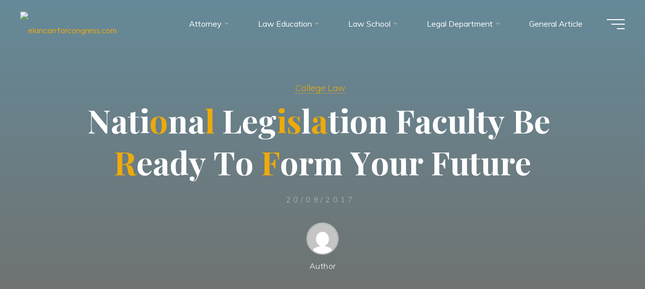

--- FILE ---
content_type: text/html; charset=UTF-8
request_url: http://www.elancarrforcongress.com/national-legislation-faculty-be-ready-to-form-your-future.html
body_size: 19234
content:
<!DOCTYPE html>
<html lang="en-US">
<head>
<meta name="viewport" content="width=device-width, user-scalable=yes, initial-scale=1.0">
<meta http-equiv="X-UA-Compatible" content="IE=edge" /><meta charset="UTF-8">
<link rel="profile" href="http://gmpg.org/xfn/11">
<meta name='robots' content='index, follow, max-image-preview:large, max-snippet:-1, max-video-preview:-1' />

	<!-- This site is optimized with the Yoast SEO plugin v25.4 - https://yoast.com/wordpress/plugins/seo/ -->
	<title>National Legislation Faculty Be Ready To Form Your Future - elancarrforcongress.com</title>
	<link rel="canonical" href="http://www.elancarrforcongress.com/national-legislation-faculty-be-ready-to-form-your-future.html" />
	<meta property="og:locale" content="en_US" />
	<meta property="og:type" content="article" />
	<meta property="og:title" content="National Legislation Faculty Be Ready To Form Your Future - elancarrforcongress.com" />
	<meta property="og:description" content="The Regulation Department at Tunghai College was established in August 1980. merupakan salah satu SERP yang juga bisa menampilkan website atau Situs Agen Judi Texas &hellip;" />
	<meta property="og:url" content="http://www.elancarrforcongress.com/national-legislation-faculty-be-ready-to-form-your-future.html" />
	<meta property="og:site_name" content="elancarrforcongress.com" />
	<meta property="article:published_time" content="2017-09-19T22:46:11+00:00" />
	<meta property="article:modified_time" content="2019-03-11T08:21:59+00:00" />
	<meta property="og:image" content="http://diversityprelawconference.org/wp-content/uploads/2016/01/Logo-Howard-University-School-of-Law-Preferred.jpg" />
	<meta name="author" content="Author" />
	<meta name="twitter:card" content="summary_large_image" />
	<meta name="twitter:label1" content="Written by" />
	<meta name="twitter:data1" content="Author" />
	<meta name="twitter:label2" content="Est. reading time" />
	<meta name="twitter:data2" content="1 minute" />
	<script type="application/ld+json" class="yoast-schema-graph">{"@context":"https://schema.org","@graph":[{"@type":"Article","@id":"http://www.elancarrforcongress.com/national-legislation-faculty-be-ready-to-form-your-future.html#article","isPartOf":{"@id":"http://www.elancarrforcongress.com/national-legislation-faculty-be-ready-to-form-your-future.html"},"author":{"name":"Author","@id":"http://www.elancarrforcongress.com/#/schema/person/7d6643ed2e7b37f1ba10ff5a9703454e"},"headline":"National Legislation Faculty Be Ready To Form Your Future","datePublished":"2017-09-19T22:46:11+00:00","dateModified":"2019-03-11T08:21:59+00:00","mainEntityOfPage":{"@id":"http://www.elancarrforcongress.com/national-legislation-faculty-be-ready-to-form-your-future.html"},"wordCount":275,"commentCount":0,"publisher":{"@id":"http://www.elancarrforcongress.com/#/schema/person/7d6643ed2e7b37f1ba10ff5a9703454e"},"image":{"@id":"http://www.elancarrforcongress.com/national-legislation-faculty-be-ready-to-form-your-future.html#primaryimage"},"thumbnailUrl":"http://diversityprelawconference.org/wp-content/uploads/2016/01/Logo-Howard-University-School-of-Law-Preferred.jpg","keywords":["faculty","future","legislation","national","ready"],"articleSection":["College Law"],"inLanguage":"en-US"},{"@type":"WebPage","@id":"http://www.elancarrforcongress.com/national-legislation-faculty-be-ready-to-form-your-future.html","url":"http://www.elancarrforcongress.com/national-legislation-faculty-be-ready-to-form-your-future.html","name":"National Legislation Faculty Be Ready To Form Your Future - elancarrforcongress.com","isPartOf":{"@id":"http://www.elancarrforcongress.com/#website"},"primaryImageOfPage":{"@id":"http://www.elancarrforcongress.com/national-legislation-faculty-be-ready-to-form-your-future.html#primaryimage"},"image":{"@id":"http://www.elancarrforcongress.com/national-legislation-faculty-be-ready-to-form-your-future.html#primaryimage"},"thumbnailUrl":"http://diversityprelawconference.org/wp-content/uploads/2016/01/Logo-Howard-University-School-of-Law-Preferred.jpg","datePublished":"2017-09-19T22:46:11+00:00","dateModified":"2019-03-11T08:21:59+00:00","breadcrumb":{"@id":"http://www.elancarrforcongress.com/national-legislation-faculty-be-ready-to-form-your-future.html#breadcrumb"},"inLanguage":"en-US","potentialAction":[{"@type":"ReadAction","target":["http://www.elancarrforcongress.com/national-legislation-faculty-be-ready-to-form-your-future.html"]}]},{"@type":"ImageObject","inLanguage":"en-US","@id":"http://www.elancarrforcongress.com/national-legislation-faculty-be-ready-to-form-your-future.html#primaryimage","url":"http://diversityprelawconference.org/wp-content/uploads/2016/01/Logo-Howard-University-School-of-Law-Preferred.jpg","contentUrl":"http://diversityprelawconference.org/wp-content/uploads/2016/01/Logo-Howard-University-School-of-Law-Preferred.jpg"},{"@type":"BreadcrumbList","@id":"http://www.elancarrforcongress.com/national-legislation-faculty-be-ready-to-form-your-future.html#breadcrumb","itemListElement":[{"@type":"ListItem","position":1,"name":"Home","item":"http://www.elancarrforcongress.com/"},{"@type":"ListItem","position":2,"name":"National Legislation Faculty Be Ready To Form Your Future"}]},{"@type":"WebSite","@id":"http://www.elancarrforcongress.com/#website","url":"http://www.elancarrforcongress.com/","name":"elancarrforcongress.com","description":"Law For Education","publisher":{"@id":"http://www.elancarrforcongress.com/#/schema/person/7d6643ed2e7b37f1ba10ff5a9703454e"},"potentialAction":[{"@type":"SearchAction","target":{"@type":"EntryPoint","urlTemplate":"http://www.elancarrforcongress.com/?s={search_term_string}"},"query-input":{"@type":"PropertyValueSpecification","valueRequired":true,"valueName":"search_term_string"}}],"inLanguage":"en-US"},{"@type":["Person","Organization"],"@id":"http://www.elancarrforcongress.com/#/schema/person/7d6643ed2e7b37f1ba10ff5a9703454e","name":"Author","image":{"@type":"ImageObject","inLanguage":"en-US","@id":"http://www.elancarrforcongress.com/#/schema/person/image/","url":"http://www.elancarrforcongress.com/wp-content/uploads/2022/10/logo-elan.png","contentUrl":"http://www.elancarrforcongress.com/wp-content/uploads/2022/10/logo-elan.png","width":113,"height":112,"caption":"Author"},"logo":{"@id":"http://www.elancarrforcongress.com/#/schema/person/image/"},"url":"http://www.elancarrforcongress.com/author/laciesullivan"}]}</script>
	<!-- / Yoast SEO plugin. -->


<link rel='dns-prefetch' href='//fonts.googleapis.com' />
<link rel="alternate" type="application/rss+xml" title="elancarrforcongress.com &raquo; Feed" href="http://www.elancarrforcongress.com/feed" />
<link rel="alternate" title="oEmbed (JSON)" type="application/json+oembed" href="http://www.elancarrforcongress.com/wp-json/oembed/1.0/embed?url=http%3A%2F%2Fwww.elancarrforcongress.com%2Fnational-legislation-faculty-be-ready-to-form-your-future.html" />
<link rel="alternate" title="oEmbed (XML)" type="text/xml+oembed" href="http://www.elancarrforcongress.com/wp-json/oembed/1.0/embed?url=http%3A%2F%2Fwww.elancarrforcongress.com%2Fnational-legislation-faculty-be-ready-to-form-your-future.html&#038;format=xml" />
<style id='wp-img-auto-sizes-contain-inline-css'>
img:is([sizes=auto i],[sizes^="auto," i]){contain-intrinsic-size:3000px 1500px}
/*# sourceURL=wp-img-auto-sizes-contain-inline-css */
</style>
<style id='wp-emoji-styles-inline-css'>

	img.wp-smiley, img.emoji {
		display: inline !important;
		border: none !important;
		box-shadow: none !important;
		height: 1em !important;
		width: 1em !important;
		margin: 0 0.07em !important;
		vertical-align: -0.1em !important;
		background: none !important;
		padding: 0 !important;
	}
/*# sourceURL=wp-emoji-styles-inline-css */
</style>
<style id='wp-block-library-inline-css'>
:root{--wp-block-synced-color:#7a00df;--wp-block-synced-color--rgb:122,0,223;--wp-bound-block-color:var(--wp-block-synced-color);--wp-editor-canvas-background:#ddd;--wp-admin-theme-color:#007cba;--wp-admin-theme-color--rgb:0,124,186;--wp-admin-theme-color-darker-10:#006ba1;--wp-admin-theme-color-darker-10--rgb:0,107,160.5;--wp-admin-theme-color-darker-20:#005a87;--wp-admin-theme-color-darker-20--rgb:0,90,135;--wp-admin-border-width-focus:2px}@media (min-resolution:192dpi){:root{--wp-admin-border-width-focus:1.5px}}.wp-element-button{cursor:pointer}:root .has-very-light-gray-background-color{background-color:#eee}:root .has-very-dark-gray-background-color{background-color:#313131}:root .has-very-light-gray-color{color:#eee}:root .has-very-dark-gray-color{color:#313131}:root .has-vivid-green-cyan-to-vivid-cyan-blue-gradient-background{background:linear-gradient(135deg,#00d084,#0693e3)}:root .has-purple-crush-gradient-background{background:linear-gradient(135deg,#34e2e4,#4721fb 50%,#ab1dfe)}:root .has-hazy-dawn-gradient-background{background:linear-gradient(135deg,#faaca8,#dad0ec)}:root .has-subdued-olive-gradient-background{background:linear-gradient(135deg,#fafae1,#67a671)}:root .has-atomic-cream-gradient-background{background:linear-gradient(135deg,#fdd79a,#004a59)}:root .has-nightshade-gradient-background{background:linear-gradient(135deg,#330968,#31cdcf)}:root .has-midnight-gradient-background{background:linear-gradient(135deg,#020381,#2874fc)}:root{--wp--preset--font-size--normal:16px;--wp--preset--font-size--huge:42px}.has-regular-font-size{font-size:1em}.has-larger-font-size{font-size:2.625em}.has-normal-font-size{font-size:var(--wp--preset--font-size--normal)}.has-huge-font-size{font-size:var(--wp--preset--font-size--huge)}.has-text-align-center{text-align:center}.has-text-align-left{text-align:left}.has-text-align-right{text-align:right}.has-fit-text{white-space:nowrap!important}#end-resizable-editor-section{display:none}.aligncenter{clear:both}.items-justified-left{justify-content:flex-start}.items-justified-center{justify-content:center}.items-justified-right{justify-content:flex-end}.items-justified-space-between{justify-content:space-between}.screen-reader-text{border:0;clip-path:inset(50%);height:1px;margin:-1px;overflow:hidden;padding:0;position:absolute;width:1px;word-wrap:normal!important}.screen-reader-text:focus{background-color:#ddd;clip-path:none;color:#444;display:block;font-size:1em;height:auto;left:5px;line-height:normal;padding:15px 23px 14px;text-decoration:none;top:5px;width:auto;z-index:100000}html :where(.has-border-color){border-style:solid}html :where([style*=border-top-color]){border-top-style:solid}html :where([style*=border-right-color]){border-right-style:solid}html :where([style*=border-bottom-color]){border-bottom-style:solid}html :where([style*=border-left-color]){border-left-style:solid}html :where([style*=border-width]){border-style:solid}html :where([style*=border-top-width]){border-top-style:solid}html :where([style*=border-right-width]){border-right-style:solid}html :where([style*=border-bottom-width]){border-bottom-style:solid}html :where([style*=border-left-width]){border-left-style:solid}html :where(img[class*=wp-image-]){height:auto;max-width:100%}:where(figure){margin:0 0 1em}html :where(.is-position-sticky){--wp-admin--admin-bar--position-offset:var(--wp-admin--admin-bar--height,0px)}@media screen and (max-width:600px){html :where(.is-position-sticky){--wp-admin--admin-bar--position-offset:0px}}

/*# sourceURL=wp-block-library-inline-css */
</style><style id='wp-block-tag-cloud-inline-css'>
.wp-block-tag-cloud{box-sizing:border-box}.wp-block-tag-cloud.aligncenter{justify-content:center;text-align:center}.wp-block-tag-cloud a{display:inline-block;margin-right:5px}.wp-block-tag-cloud span{display:inline-block;margin-left:5px;text-decoration:none}:root :where(.wp-block-tag-cloud.is-style-outline){display:flex;flex-wrap:wrap;gap:1ch}:root :where(.wp-block-tag-cloud.is-style-outline a){border:1px solid;font-size:unset!important;margin-right:0;padding:1ch 2ch;text-decoration:none!important}
/*# sourceURL=http://www.elancarrforcongress.com/wp-includes/blocks/tag-cloud/style.min.css */
</style>
<style id='global-styles-inline-css'>
:root{--wp--preset--aspect-ratio--square: 1;--wp--preset--aspect-ratio--4-3: 4/3;--wp--preset--aspect-ratio--3-4: 3/4;--wp--preset--aspect-ratio--3-2: 3/2;--wp--preset--aspect-ratio--2-3: 2/3;--wp--preset--aspect-ratio--16-9: 16/9;--wp--preset--aspect-ratio--9-16: 9/16;--wp--preset--color--black: #000000;--wp--preset--color--cyan-bluish-gray: #abb8c3;--wp--preset--color--white: #ffffff;--wp--preset--color--pale-pink: #f78da7;--wp--preset--color--vivid-red: #cf2e2e;--wp--preset--color--luminous-vivid-orange: #ff6900;--wp--preset--color--luminous-vivid-amber: #fcb900;--wp--preset--color--light-green-cyan: #7bdcb5;--wp--preset--color--vivid-green-cyan: #00d084;--wp--preset--color--pale-cyan-blue: #8ed1fc;--wp--preset--color--vivid-cyan-blue: #0693e3;--wp--preset--color--vivid-purple: #9b51e0;--wp--preset--color--accent-1: #efab0b;--wp--preset--color--accent-2: #0f8b8d;--wp--preset--color--headings: #162521;--wp--preset--color--sitetext: #707070;--wp--preset--color--sitebg: #FFFFFF;--wp--preset--gradient--vivid-cyan-blue-to-vivid-purple: linear-gradient(135deg,rgb(6,147,227) 0%,rgb(155,81,224) 100%);--wp--preset--gradient--light-green-cyan-to-vivid-green-cyan: linear-gradient(135deg,rgb(122,220,180) 0%,rgb(0,208,130) 100%);--wp--preset--gradient--luminous-vivid-amber-to-luminous-vivid-orange: linear-gradient(135deg,rgb(252,185,0) 0%,rgb(255,105,0) 100%);--wp--preset--gradient--luminous-vivid-orange-to-vivid-red: linear-gradient(135deg,rgb(255,105,0) 0%,rgb(207,46,46) 100%);--wp--preset--gradient--very-light-gray-to-cyan-bluish-gray: linear-gradient(135deg,rgb(238,238,238) 0%,rgb(169,184,195) 100%);--wp--preset--gradient--cool-to-warm-spectrum: linear-gradient(135deg,rgb(74,234,220) 0%,rgb(151,120,209) 20%,rgb(207,42,186) 40%,rgb(238,44,130) 60%,rgb(251,105,98) 80%,rgb(254,248,76) 100%);--wp--preset--gradient--blush-light-purple: linear-gradient(135deg,rgb(255,206,236) 0%,rgb(152,150,240) 100%);--wp--preset--gradient--blush-bordeaux: linear-gradient(135deg,rgb(254,205,165) 0%,rgb(254,45,45) 50%,rgb(107,0,62) 100%);--wp--preset--gradient--luminous-dusk: linear-gradient(135deg,rgb(255,203,112) 0%,rgb(199,81,192) 50%,rgb(65,88,208) 100%);--wp--preset--gradient--pale-ocean: linear-gradient(135deg,rgb(255,245,203) 0%,rgb(182,227,212) 50%,rgb(51,167,181) 100%);--wp--preset--gradient--electric-grass: linear-gradient(135deg,rgb(202,248,128) 0%,rgb(113,206,126) 100%);--wp--preset--gradient--midnight: linear-gradient(135deg,rgb(2,3,129) 0%,rgb(40,116,252) 100%);--wp--preset--font-size--small: 10px;--wp--preset--font-size--medium: 20px;--wp--preset--font-size--large: 25px;--wp--preset--font-size--x-large: 42px;--wp--preset--font-size--normal: 16px;--wp--preset--font-size--larger: 40px;--wp--preset--spacing--20: 0.44rem;--wp--preset--spacing--30: 0.67rem;--wp--preset--spacing--40: 1rem;--wp--preset--spacing--50: 1.5rem;--wp--preset--spacing--60: 2.25rem;--wp--preset--spacing--70: 3.38rem;--wp--preset--spacing--80: 5.06rem;--wp--preset--shadow--natural: 6px 6px 9px rgba(0, 0, 0, 0.2);--wp--preset--shadow--deep: 12px 12px 50px rgba(0, 0, 0, 0.4);--wp--preset--shadow--sharp: 6px 6px 0px rgba(0, 0, 0, 0.2);--wp--preset--shadow--outlined: 6px 6px 0px -3px rgb(255, 255, 255), 6px 6px rgb(0, 0, 0);--wp--preset--shadow--crisp: 6px 6px 0px rgb(0, 0, 0);}:where(.is-layout-flex){gap: 0.5em;}:where(.is-layout-grid){gap: 0.5em;}body .is-layout-flex{display: flex;}.is-layout-flex{flex-wrap: wrap;align-items: center;}.is-layout-flex > :is(*, div){margin: 0;}body .is-layout-grid{display: grid;}.is-layout-grid > :is(*, div){margin: 0;}:where(.wp-block-columns.is-layout-flex){gap: 2em;}:where(.wp-block-columns.is-layout-grid){gap: 2em;}:where(.wp-block-post-template.is-layout-flex){gap: 1.25em;}:where(.wp-block-post-template.is-layout-grid){gap: 1.25em;}.has-black-color{color: var(--wp--preset--color--black) !important;}.has-cyan-bluish-gray-color{color: var(--wp--preset--color--cyan-bluish-gray) !important;}.has-white-color{color: var(--wp--preset--color--white) !important;}.has-pale-pink-color{color: var(--wp--preset--color--pale-pink) !important;}.has-vivid-red-color{color: var(--wp--preset--color--vivid-red) !important;}.has-luminous-vivid-orange-color{color: var(--wp--preset--color--luminous-vivid-orange) !important;}.has-luminous-vivid-amber-color{color: var(--wp--preset--color--luminous-vivid-amber) !important;}.has-light-green-cyan-color{color: var(--wp--preset--color--light-green-cyan) !important;}.has-vivid-green-cyan-color{color: var(--wp--preset--color--vivid-green-cyan) !important;}.has-pale-cyan-blue-color{color: var(--wp--preset--color--pale-cyan-blue) !important;}.has-vivid-cyan-blue-color{color: var(--wp--preset--color--vivid-cyan-blue) !important;}.has-vivid-purple-color{color: var(--wp--preset--color--vivid-purple) !important;}.has-black-background-color{background-color: var(--wp--preset--color--black) !important;}.has-cyan-bluish-gray-background-color{background-color: var(--wp--preset--color--cyan-bluish-gray) !important;}.has-white-background-color{background-color: var(--wp--preset--color--white) !important;}.has-pale-pink-background-color{background-color: var(--wp--preset--color--pale-pink) !important;}.has-vivid-red-background-color{background-color: var(--wp--preset--color--vivid-red) !important;}.has-luminous-vivid-orange-background-color{background-color: var(--wp--preset--color--luminous-vivid-orange) !important;}.has-luminous-vivid-amber-background-color{background-color: var(--wp--preset--color--luminous-vivid-amber) !important;}.has-light-green-cyan-background-color{background-color: var(--wp--preset--color--light-green-cyan) !important;}.has-vivid-green-cyan-background-color{background-color: var(--wp--preset--color--vivid-green-cyan) !important;}.has-pale-cyan-blue-background-color{background-color: var(--wp--preset--color--pale-cyan-blue) !important;}.has-vivid-cyan-blue-background-color{background-color: var(--wp--preset--color--vivid-cyan-blue) !important;}.has-vivid-purple-background-color{background-color: var(--wp--preset--color--vivid-purple) !important;}.has-black-border-color{border-color: var(--wp--preset--color--black) !important;}.has-cyan-bluish-gray-border-color{border-color: var(--wp--preset--color--cyan-bluish-gray) !important;}.has-white-border-color{border-color: var(--wp--preset--color--white) !important;}.has-pale-pink-border-color{border-color: var(--wp--preset--color--pale-pink) !important;}.has-vivid-red-border-color{border-color: var(--wp--preset--color--vivid-red) !important;}.has-luminous-vivid-orange-border-color{border-color: var(--wp--preset--color--luminous-vivid-orange) !important;}.has-luminous-vivid-amber-border-color{border-color: var(--wp--preset--color--luminous-vivid-amber) !important;}.has-light-green-cyan-border-color{border-color: var(--wp--preset--color--light-green-cyan) !important;}.has-vivid-green-cyan-border-color{border-color: var(--wp--preset--color--vivid-green-cyan) !important;}.has-pale-cyan-blue-border-color{border-color: var(--wp--preset--color--pale-cyan-blue) !important;}.has-vivid-cyan-blue-border-color{border-color: var(--wp--preset--color--vivid-cyan-blue) !important;}.has-vivid-purple-border-color{border-color: var(--wp--preset--color--vivid-purple) !important;}.has-vivid-cyan-blue-to-vivid-purple-gradient-background{background: var(--wp--preset--gradient--vivid-cyan-blue-to-vivid-purple) !important;}.has-light-green-cyan-to-vivid-green-cyan-gradient-background{background: var(--wp--preset--gradient--light-green-cyan-to-vivid-green-cyan) !important;}.has-luminous-vivid-amber-to-luminous-vivid-orange-gradient-background{background: var(--wp--preset--gradient--luminous-vivid-amber-to-luminous-vivid-orange) !important;}.has-luminous-vivid-orange-to-vivid-red-gradient-background{background: var(--wp--preset--gradient--luminous-vivid-orange-to-vivid-red) !important;}.has-very-light-gray-to-cyan-bluish-gray-gradient-background{background: var(--wp--preset--gradient--very-light-gray-to-cyan-bluish-gray) !important;}.has-cool-to-warm-spectrum-gradient-background{background: var(--wp--preset--gradient--cool-to-warm-spectrum) !important;}.has-blush-light-purple-gradient-background{background: var(--wp--preset--gradient--blush-light-purple) !important;}.has-blush-bordeaux-gradient-background{background: var(--wp--preset--gradient--blush-bordeaux) !important;}.has-luminous-dusk-gradient-background{background: var(--wp--preset--gradient--luminous-dusk) !important;}.has-pale-ocean-gradient-background{background: var(--wp--preset--gradient--pale-ocean) !important;}.has-electric-grass-gradient-background{background: var(--wp--preset--gradient--electric-grass) !important;}.has-midnight-gradient-background{background: var(--wp--preset--gradient--midnight) !important;}.has-small-font-size{font-size: var(--wp--preset--font-size--small) !important;}.has-medium-font-size{font-size: var(--wp--preset--font-size--medium) !important;}.has-large-font-size{font-size: var(--wp--preset--font-size--large) !important;}.has-x-large-font-size{font-size: var(--wp--preset--font-size--x-large) !important;}
/*# sourceURL=global-styles-inline-css */
</style>

<style id='classic-theme-styles-inline-css'>
/*! This file is auto-generated */
.wp-block-button__link{color:#fff;background-color:#32373c;border-radius:9999px;box-shadow:none;text-decoration:none;padding:calc(.667em + 2px) calc(1.333em + 2px);font-size:1.125em}.wp-block-file__button{background:#32373c;color:#fff;text-decoration:none}
/*# sourceURL=/wp-includes/css/classic-themes.min.css */
</style>
<link rel='stylesheet' id='bravada-themefonts-css' href='http://www.elancarrforcongress.com/wp-content/themes/bravada/resources/fonts/fontfaces.css?ver=1.1.1' media='all' />
<link rel='stylesheet' id='bravada-googlefonts-css' href='//fonts.googleapis.com/css?family=Muli%3A%7CPlayfair+Display%3A%7CMuli%3A100%2C200%2C300%2C400%2C500%2C600%2C700%2C800%2C900%7CPlayfair+Display%3A700&#038;ver=1.1.1' media='all' />
<link rel='stylesheet' id='bravada-main-css' href='http://www.elancarrforcongress.com/wp-content/themes/bravada/style.css?ver=1.1.1' media='all' />
<style id='bravada-main-inline-css'>
 body:not(.bravada-landing-page) #container, #colophon-inside, .footer-inside, #breadcrumbs-container-inside { margin: 0 auto; max-width: 1240px; } body:not(.bravada-landing-page) #container { max-width: calc( 1240px - 4em ); } #primary { width: 320px; } #secondary { width: 320px; } #container.one-column .main { width: 100%; } #container.two-columns-right #secondary { float: right; } #container.two-columns-right .main, .two-columns-right #breadcrumbs { width: calc( 100% - 320px ); float: left; } #container.two-columns-left #primary { float: left; } #container.two-columns-left .main, .two-columns-left #breadcrumbs { width: calc( 100% - 320px ); float: right; } #container.three-columns-right #primary, #container.three-columns-left #primary, #container.three-columns-sided #primary { float: left; } #container.three-columns-right #secondary, #container.three-columns-left #secondary, #container.three-columns-sided #secondary { float: left; } #container.three-columns-right #primary, #container.three-columns-left #secondary { margin-left: 0%; margin-right: 0%; } #container.three-columns-right .main, .three-columns-right #breadcrumbs { width: calc( 100% - 640px ); float: left; } #container.three-columns-left .main, .three-columns-left #breadcrumbs { width: calc( 100% - 640px ); float: right; } #container.three-columns-sided #secondary { float: right; } #container.three-columns-sided .main, .three-columns-sided #breadcrumbs { width: calc( 100% - 640px ); float: right; } .three-columns-sided #breadcrumbs { margin: 0 calc( 0% + 320px ) 0 -1920px; } html { font-family: Muli; font-size: 16px; font-weight: 400; line-height: 1.8; ; } #site-title { font-family: Playfair Display; font-size: 1.3em; font-weight: 700; } #site-text { ; } nav#mobile-menu #mobile-nav a { font-family: Playfair Display; font-size: 2.5em; font-weight: 700; font-size: clamp(1.3rem, 5vw, 2.5em); ; } nav#mobile-menu #mobile-nav ul.sub-menu a { font-size: clamp(1.1rem, 4vw, 2em); } nav#mobile-menu input[type=search] { font-family: Playfair Display; } .widget-title, #comments-title, #reply-title, .related-posts .related-main-title, .main .author-info .page-title { font-family: Playfair Display; font-size: 1.2em; font-weight: 700; line-height: 2; margin-bottom: 0.5em; ; } .widget-title::after, #comments-title::after, #reply-title::after, .related-posts .related-main-title::after { margin-bottom: 0.5em; } .widget-container { font-family: Muli; font-size: 1em; font-weight: 400; } .widget-container ul li { line-height: 1.8; ; } .entry-title, .main .page-title { font-family: Playfair Display; font-size: 1.7em; font-weight: 700; ; } body:not(.single) .entry-meta > span { font-family: Muli; font-size: 1em; font-weight: 300; ; } /* single post titles/metas */ #header-page-title .entry-title, .singular-title, .lp-staticslider .staticslider-caption-title, .seriousslider-theme .seriousslider-caption-title { font-family: Playfair Display; font-size: 5em; font-weight: 700; font-size: clamp(2.5em, 5vw, 5em ); line-height: 1.3; ; } .single .entry-meta > span { font-family: Muli; font-size: 1.1em; font-weight: 300; ; } h1 { font-size: 2.33em; } h2 { font-size: 2.06em; } h3 { font-size: 1.79em; } h4 { font-size: 1.52em; } h5 { font-size: 1.25em; } h6 { font-size: 0.98em; } h1, h2, h3, h4 { font-family: Playfair Display; font-weight: 700; ; } .entry-content h1, .entry-summary h1, .entry-content h2, .entry-summary h2, .entry-content h3, .entry-summary h3, .entry-content h4, .entry-summary h4, .entry-content h5, .entry-summary h5, .entry-content h6, .entry-summary h6 { line-height: 1.2; margin-bottom: 0.5em; } .lp-section-header .lp-section-desc, .lp-box-title, .lp-tt-title, #nav-fixed a + a, #nav-below span, .lp-blocks.lp-blocks1 .lp-block .lp-block-readmore { font-family: Playfair Display; } .lp-section-header .lp-section-title { font-family: Muli; } blockquote cite { font-family: Muli; } :root { --bravada-accent-1: #efab0b; --bravada-accent-2: #0f8b8d; } .bravada-accent-1 { color: #efab0b; } .bravada-accent-2 { color: #0f8b8d; } .bravada-accent-1-bg { background-color: #efab0b; } .bravada-accent-2-bg { background-color: #0f8b8d; } body { color: #707070; background-color: #F3F7F6; } .lp-staticslider .staticslider-caption-text a { color: #FFFFFF; } #site-header-main, .menu-search-animated .searchform input[type="search"], #access .menu-search-animated .searchform, .site-header-bottom-fixed, .bravada-over-menu .site-header-bottom.header-fixed .site-header-bottom-fixed { background-color: #FFFFFF; } .bravada-over-menu .site-header-bottom-fixed { background: transparent; } .bravada-over-menu .header-fixed.site-header-bottom #site-title a, .bravada-over-menu .header-fixed.site-header-bottom #site-description { color: #efab0b; } .bravada-over-menu #site-title a, .bravada-over-menu #site-description, .bravada-over-menu #access > div > ul > li, .bravada-over-menu #access > div > ul > li > a, .bravada-over-menu .site-header-bottom:not(.header-fixed) #nav-toggle, #breadcrumbs-container span, #breadcrumbs-container a, #breadcrumbs-container i { color: #FFFFFF; } #bmobile #site-title a { color: #efab0b; } #site-title a::before { background: #efab0b; } body:not(.bravada-over-menu) .site-header-bottom #site-title a::before, .bravada-over-menu .header-fixed.site-header-bottom #site-title a::before { background: #0f8b8d; } body:not(.bravada-over-menu) .site-header-bottom #site-title a:hover { background: #efab0b; } #site-title a:hover::before { background: #0f8b8d; } #access > div > ul > li, #access > div > ul > li > a, .bravada-over-menu .header-fixed.site-header-bottom #access > div > ul > li:not([class*='current']), .bravada-over-menu .header-fixed.site-header-bottom #access > div > ul > li:not([class*='current']) > a { color: #444444; } .hamburger span { background-color: #444444; } #mobile-menu, nav#mobile-menu #mobile-nav a { color: #FFFFFF; } nav#mobile-menu #mobile-nav > li.current_page_item > a, nav#mobile-menu #mobile-nav > li.current-menu-item > a, nav#mobile-menu #mobile-nav > li.current_page_ancestor > a, nav#mobile-menu #mobile-nav > li.current-menu-ancestor > a, nav#mobile-menu #mobile-nav a:hover { color: #efab0b; } nav#mobile-menu { color: #FFFFFF; background-color: #066664; } #mobile-nav .searchform input[type="search"] { border-color: #FFFFFF; } .burgermenu-active.bravada-over-menu .site-header-bottom.header-fixed .site-header-bottom-fixed { background-color: transparent; } .burgermenu-active.bravada-over-menu .site-header-bottom .hamburger span { background-color: #FFFFFF; } .bravada-over-menu:not(.burgermenu-active) .site-header-bottom:not(.header-fixed) .hamburger span { background-color: #FFFFFF; } .bravada-over-menu .header-fixed.site-header-bottom .side-section-element.widget_cryout_socials a:hover::before, .side-section-element.widget_cryout_socials a:hover::before { color: #FFFFFF; } #access ul.sub-menu li a, #access ul.children li a, .topmenu ul li a { color: #FFFFFF; } #access ul.sub-menu li a, #access ul.children li a { background-color: #066664; } #access ul.sub-menu li a:hover, #access ul.children li a:hover { color: #efab0b; } #access > div > ul > li.current_page_item > a, #access > div > ul > li.current-menu-item > a, #access > div > ul > li.current_page_ancestor > a, #access > div > ul > li.current-menu-ancestor > a, .bravada-over-menu .header-fixed.site-header-bottom #access > div > ul > li > a { color: #e9b44c; } #access ul.children > li.current_page_item > a, #access ul.sub-menu > li.current-menu-item > a, #access ul.children > li.current_page_ancestor > a, #access ul.sub-menu > li.current-menu-ancestor > a { opacity: 0.95; } #access > div > ul ul > li a:not(:only-child)::after { border-left-color: #066664; } #access > div > ul > li > ul::before { border-bottom-color: #066664; } #access ul li.special1 > a { background-color: #f0f0f0; } #access ul li.special2 > a { background-color: #444444; color: #FFFFFF; } #access ul li.accent1 > a { background-color: #efab0b; color: #FFFFFF; } #access ul li.accent2 > a { background-color: #0f8b8d; color: #FFFFFF; } #access ul li.accent1 > a:hover, #access ul li.accent2 > a:hover { color: #FFFFFF; } #access > div > ul > li.accent1 > a > span::before, #access > div > ul > li.accent2 > a > span::before { background-color: #FFFFFF; } article.hentry, body:not(.blog):not(.page-template-template-blog):not(.archive):not(.search) #container:not(.bravada-landing-page) .main, body.bravada-boxed-layout:not(.bravada-landing-page) #container { background-color: #FFFFFF; } .pagination span { color: #0f8b8d; } .pagination a:hover { background-color: #efab0b; color: #FFFFFF; } #header-overlay, .lp-staticslider::after, .seriousslider-theme .item::after { background-color: #08415c; background: -webkit-linear-gradient( 90deg, #08415c 0%, #1c110a 100%); background: linear-gradient( 180deg, #08415c 0%, #1c110a 100%); opacity: 0.6; pointer-events: none; } #header-page-title #header-page-title-inside, #header-page-title .entry-title, #header-page-title .entry-meta span, #header-page-title .entry-meta a, #header-page-title .entry-meta time, #header-page-title .entry-meta .icon-metas::before, #header-page-title .byline, #header-page-title #breadcrumbs-nav, .lp-staticslider .staticslider-caption-inside, .seriousslider-theme .seriousslider-caption-inside { color: #FFFFFF; } #colophon, #footer { background-color: #1e3231; color: #DBDBDB; } .post-thumbnail-container .featured-image-overlay::before { background-color: #efab0b; background: -webkit-gradient(linear, left top, left bottom, from(#efab0b), to(#0f8b8d)); background: linear-gradient(to bottom, #efab0b, #0f8b8d); } .post-thumbnail-container .featured-image-overlay::after { background-color: #efab0b; background: -webkit-gradient(linear, left top, left bottom, from(#efab0b), to(#0f8b8d)); background: linear-gradient(to bottom, #0f8b8d, #efab0b); } .main #content-masonry .post-thumbnail-container:hover + .entry-after-image .entry-title a { color: #efab0b; } @media (max-width: 720px) { .bravada-magazine-one .main #content-masonry .post-thumbnail-container + .entry-after-image { background-color: #FFFFFF; } } .entry-title a:active, .entry-title a:hover { color: #efab0b; } span.entry-format { color: #efab0b; } .main #content-masonry .format-link .entry-content a { background-color: #efab0b; color: #FFFFFF; } .main #content-masonry .format-link::after { color: #FFFFFF; } .cryout article.hentry.format-image, .cryout article.hentry.format-audio, .cryout article.hentry.format-video { background-color: #ffffff; } .format-aside, .format-quote { border-color: #eeeeee; } .single .author-info { border-color: #eeeeee; } .entry-content h5, .entry-content h6, .lp-text-content h5, .lp-text-content h6 { color: #0f8b8d; } .entry-content blockquote::before, .entry-content blockquote::after { color: rgba(112,112,112,0.2); } .entry-content h1, .entry-content h2, .entry-content h3, .entry-content h4, .lp-text-content h1, .lp-text-content h2, .lp-text-content h3, .lp-text-content h4 { color: #162521; } .entry-title, .page-title { color: #162521; } a { color: #efab0b; } a:hover, .widget-area a, .entry-meta span a:hover, .comments-link a { color: #0f8b8d; } .comments-link a:hover, .widget-area a:hover { color: #efab0b; } .socials a::before, .socials a:hover::before { color: #efab0b; } .socials a::after, .socials a:hover::after { color: #0f8b8d; } .bravada-normalizedtags #content .tagcloud a { color: #FFFFFF; background-color: #efab0b; } .bravada-normalizedtags #content .tagcloud a:hover { background-color: #0f8b8d; } #nav-fixed i { background-color: #dbdbdb; } #nav-fixed .nav-next:hover i, #nav-fixed .nav-previous:hover i { background-color: #0f8b8d; } #nav-fixed a:hover + a, #nav-fixed a + a:hover { background-color: rgba(15,139,141,1); } #nav-fixed i, #nav-fixed span { color: #FFFFFF; } button#toTop i::before { color: #efab0b; } button#toTop i::after { color: #0f8b8d; } @media (max-width: 800px) { .cryout #footer-bottom .footer-inside { padding-top: 2.5em; } .cryout .footer-inside a#toTop { background-color: #efab0b; color: #F3F7F6; } .cryout .footer-inside a#toTop:hover { opacity: 0.8;} } .entry-meta .icon-metas:before { color: #b5b5b5; } #site-title span a::before { width: calc(100% - 1.2em); } .bravada-caption-one .main .wp-caption .wp-caption-text { border-bottom-color: #eeeeee; } .bravada-caption-two .main .wp-caption .wp-caption-text { background-color: #f5f5f5; } .bravada-image-one .entry-content img[class*="align"], .bravada-image-one .entry-summary img[class*="align"], .bravada-image-two .entry-content img[class*='align'], .bravada-image-two .entry-summary img[class*='align'] { border-color: #eeeeee; } .bravada-image-five .entry-content img[class*='align'], .bravada-image-five .entry-summary img[class*='align'] { border-color: #efab0b; } .entry-summary .excerpt-fade { background-image: linear-gradient(to left, #FFFFFF, transparent); } /* diffs */ span.edit-link a.post-edit-link, span.edit-link a.post-edit-link:hover, span.edit-link .icon-edit:before { color: #707070; } .searchform { border-color: #ebebeb; } .entry-meta span, .entry-meta a, .entry-utility span, .entry-utility a, .entry-meta time, #breadcrumbs-nav { color: #a7a7a7; } .main #content-masonry .post-thumbnail-container span.bl_categ, .main #content-masonry .post-thumbnail-container .comments-link { background-color: #FFFFFF; } .footermenu ul li span.sep { color: #efab0b; } .entry-meta a::after, .entry-utility a::after { background: #0f8b8d; } #header-page-title .category-metas a { color: #efab0b; } .entry-meta .author:hover .avatar { border-color: #efab0b; } .animated-title span.cry-single.animated-letter, .animated-title span.cry-double.animated-letter { color: #efab0b; } span.entry-sticky { color: #0f8b8d; } #commentform { } code, #nav-below .nav-previous a::before, #nav-below .nav-next a::before { background-color: #eeeeee; } #nav-below .nav-previous::after, #nav-below .nav-next::after { background-color: #efab0b; } pre, .comment-author { border-color: #eeeeee; } .commentlist .comment-area, .commentlist .pingback { border-color: #f3f3f3; } .commentlist img.avatar { background-color: #FFFFFF; } .comment-meta a { color: #bfbfbf; } .commentlist .reply a, .commentlist .author-name, .commentlist .author-name a { background-color: #efab0b; color: #FFFFFF; } .commentlist .reply a:hover { background-color: #0f8b8d; } select, input[type], textarea { color: #707070; background-color: #f5f5f5; } .sidey select { background-color: #FFFFFF; } .searchform .searchsubmit { background: #efab0b; } .searchform:hover .searchsubmit { background: #0f8b8d; } .searchform input[type="search"], .searchform input[type="search"]:hover, .searchform input[type="search"]:focus { background-color: #FFFFFF; } input[type]:hover, textarea:hover, select:hover, input[type]:focus, textarea:focus, select:focus { border-color: #dcdcdc; } button, input[type="button"], input[type="submit"], input[type="reset"] { background-color: #efab0b; color: #FFFFFF; } button:hover, input[type="button"]:hover, input[type="submit"]:hover, input[type="reset"]:hover { background-color: #0f8b8d; } .comment-form-author input, .comment-form-email input, .comment-form-url input, .comment-form-comment textarea { background-color: #f0f0f0; } .comment-form-author input:hover, .comment-form-email input:hover, .comment-form-url input:hover, .comment-form-comment textarea:hover, .comment-form-author input:focus, .comment-form-email input:focus, .comment-form-url input:focus, .comment-form-comment textarea:focus { background-color: #efab0b; color: #FFFFFF; } .comment-form-author, .comment-form-email { border-color: #FFFFFF; } hr { background-color: #f0f0f0; } .cryout-preloader-inside .bounce1 { background-color: #efab0b; } .cryout-preloader-inside .bounce2 { background-color: #0f8b8d; } .page-header.pad-container { background-color: #FFFFFF; } /* gutenberg */ .wp-block-image.alignwide { margin-left: calc( ( 0% + 4em ) * -1 ); margin-right: calc( ( 0% + 4em ) * -1 ); } .wp-block-image.alignwide img { width: calc( 100% + 8em ); max-width: calc( 100% + 8em ); } .has-accent-1-color, .has-accent-1-color:hover { color: #efab0b; } .has-accent-2-color, .has-accent-2-color:hover { color: #0f8b8d; } .has-headings-color, .has-headings-color:hover { color: #162521; } .has-sitetext-color, .has-sitetext-color:hover { color: #707070; } .has-sitebg-color, .has-sitebg-color:hover { color: #FFFFFF; } .has-accent-1-background-color { background-color: #efab0b; } .has-accent-2-background-color { background-color: #0f8b8d; } .has-headings-background-color { background-color: #162521; } .has-sitetext-background-color { background-color: #707070; } .has-sitebg-background-color { background-color: #FFFFFF; } .has-small-font-size { font-size: 13px; } .has-regular-font-size { font-size: 16px; } .has-large-font-size { font-size: 19px; } .has-larger-font-size { font-size: 23px; } .has-huge-font-size { font-size: 23px; } /* woocommerce */ .woocommerce-thumbnail-container .woocommerce-buttons-container a, .woocommerce-page #respond input#submit.alt, .woocommerce a.button.alt, .woocommerce-page button.button.alt, .woocommerce input.button.alt, .woocommerce #respond input#submit, .woocommerce a.button, .woocommerce button.button, .woocommerce input.button { } .woocommerce ul.products li.product .woocommerce-loop-category__title, .woocommerce ul.products li.product .woocommerce-loop-product__title, .woocommerce ul.products li.product h3, .woocommerce div.product .product_title, .woocommerce .woocommerce-tabs h2 { font-family: Muli; } .woocommerce ul.products li.product .woocommerce-loop-category__title, .woocommerce ul.products li.product .woocommerce-loop-product__title, .woocommerce ul.products li.product h3, .woocommerce .star-rating { color: #0f8b8d; } .woocommerce #respond input#submit, .woocommerce a.button, .woocommerce button.button, .woocommerce input.button { background-color: #efab0b; color: #FFFFFF; line-height: 1.8; } .woocommerce #respond input#submit:hover, .woocommerce a.button:hover, .woocommerce button.button:hover, .woocommerce input.button:hover { background-color: #0f8b8d; color: #FFFFFF; } .woocommerce-page #respond input#submit.alt, .woocommerce a.button.alt, .woocommerce-page button.button.alt, .woocommerce input.button.alt { color: #efab0b; line-height: 1.8; } .woocommerce-page #respond input#submit.alt::after, .woocommerce a.button.alt::after, .woocommerce-page button.button.alt::after, .woocommerce input.button.alt::after { content: ""; position: absolute; left: 0; top: 0; width: 100%; height: 100%; outline: 2px solid; -webkit-transition: .3s ease all; transition: .3s ease all; } .woocommerce-page #respond input#submit.alt:hover::after, .woocommerce a.button.alt:hover::after, .woocommerce-page button.button.alt:hover::after, .woocommerce input.button.alt:hover::after { opacity: 0; -webkit-transform: scale(1.2, 1.4); transform: scale(1.2, 1.4); } .woocommerce-page #respond input#submit.alt:hover, .woocommerce a.button.alt:hover, .woocommerce-page button.button.alt:hover, .woocommerce input.button.alt:hover { color: #0f8b8d; } .woocommerce div.product .woocommerce-tabs ul.tabs li.active { border-bottom-color: #FFFFFF; } .woocommerce #respond input#submit.alt.disabled, .woocommerce #respond input#submit.alt.disabled:hover, .woocommerce #respond input#submit.alt:disabled, .woocommerce #respond input#submit.alt:disabled:hover, .woocommerce #respond input#submit.alt[disabled]:disabled, .woocommerce #respond input#submit.alt[disabled]:disabled:hover, .woocommerce a.button.alt.disabled, .woocommerce a.button.alt.disabled:hover, .woocommerce a.button.alt:disabled, .woocommerce a.button.alt:disabled:hover, .woocommerce a.button.alt[disabled]:disabled, .woocommerce a.button.alt[disabled]:disabled:hover, .woocommerce button.button.alt.disabled, .woocommerce button.button.alt.disabled:hover, .woocommerce button.button.alt:disabled, .woocommerce button.button.alt:disabled:hover, .woocommerce button.button.alt[disabled]:disabled, .woocommerce button.button.alt[disabled]:disabled:hover, .woocommerce input.button.alt.disabled, .woocommerce input.button.alt.disabled:hover, .woocommerce input.button.alt:disabled, .woocommerce input.button.alt:disabled:hover, .woocommerce input.button.alt[disabled]:disabled, .woocommerce input.button.alt[disabled]:disabled:hover { background-color: #0f8b8d; color: #fff; } .woocommerce div.product .product_title, .woocommerce ul.products li.product .price, .woocommerce div.product p.price, .woocommerce div.product span.price { color: #0f8b8d} .woocommerce .quantity .qty { background-color: #eeeeee; } .woocommerce-checkout #payment { background: #f5f5f5; } .woocommerce .widget_price_filter .ui-slider .ui-slider-handle { background: #0f8b8d; } .woocommerce div.product .products > h2, .woocommerce .cart-collaterals h2 { font-family: Playfair Display; font-size: 1.2em; font-weight: 700; line-height: 2; ; } .woocommerce div.product .products > h2::after, .woocommerce .cart-collaterals h2::after { background-color: #efab0b ; } .main .entry-content, .main .entry-summary { text-align: inherit; } .main p, .main ul, .main ol, .main dd, .main pre, .main hr { margin-bottom: 1em; } .main .entry-content p { text-indent: 0em; } .main a.post-featured-image { background-position: center center; } #header-widget-area { width: 33%; right: 10px; } .bravada-striped-table .main thead th, .bravada-bordered-table .main thead th, .bravada-striped-table .main td, .bravada-striped-table .main th, .bravada-bordered-table .main th, .bravada-bordered-table .main td { border-color: #e9e9e9; } .bravada-clean-table .main th, .bravada-striped-table .main tr:nth-child(even) td, .bravada-striped-table .main tr:nth-child(even) th { background-color: #f8f8f8; } .bravada-cropped-featured .main .post-thumbnail-container { height: 300px; } .bravada-responsive-featured .main .post-thumbnail-container { max-height: 300px; height: auto; } article.hentry .article-inner, #content-masonry article.hentry .article-inner { padding: 0%; } .site-header-bottom { height:75px; } .site-header-bottom .site-header-inside { height:75px; } .menu-search-animated, .menu-burger, #sheader-container, .identity, #nav-toggle { height: 75px; line-height: 75px; } #access div > ul > li > a, #access ul li[class*="icon"]::before { line-height:75px; } nav#mobile-menu { padding-top: 85px; } body.admin-bar nav#mobile-menu { padding-top: 117px; } #branding { height: 75px; } .bravada-responsive-headerimage #masthead #header-image-main-inside { max-height: 1080px; } .bravada-cropped-headerimage #masthead #header-image-main-inside { height: 1080px; } #site-text { display: none; } #header-widget-area { top: 85px; } .bravada-landing-page .lp-blocks-inside, .bravada-landing-page .lp-boxes-inside, .bravada-landing-page .lp-text-inside, .bravada-landing-page .lp-posts-inside, .bravada-landing-page .lp-page-inside, .bravada-landing-page .lp-section-header, .bravada-landing-page .content-widget { max-width: 1240px; } @media (min-width: 960px) { .bravada-landing-page .lp-blocks.lp-blocks1 .lp-blocks-inside { max-width: calc(1240px - 5em); background-color: #FFFFFF; } } #header-page-title #header-page-title-inside, .lp-staticslider .staticslider-caption, .seriousslider.seriousslider-theme .seriousslider-caption { max-width: 1240px; max-width: 85%; padding-top: 85px; } @media (max-width: 1024px) { #header-page-title #header-page-title-inside, .lp-staticslider .staticslider-caption, .seriousslider.seriousslider-theme .seriousslider-caption { max-width: 100%; } } .bravada-landing-page .content-widget { margin: 0 auto; } a.staticslider-button, .seriousslider-theme .seriousslider-caption-buttons a { background-color: #efab0b; } a.staticslider-button:hover, .seriousslider-theme .seriousslider-caption-buttons a:hover { background-color: #0f8b8d; } .widget-title, #comments-title, #reply-title, .related-posts .related-main-title, .main .page-title, #nav-below em, .lp-text .lp-text-title, .lp-boxes-animated .lp-box-title, .entry-content h2, .entry-content h4 { background-image: linear-gradient(to bottom, rgba(239,171,11,0.4) 0%, rgba(239,171,11,0.4) 100%); } .entry-content h3 { background-image: linear-gradient(to bottom, rgba(15,139,141,0.4) 0%, rgba(15,139,141,0.4) 100%); } .entry-content h2, .entry-content h3, .entry-content h4 { background-repeat: no-repeat; background-position: 0 100%; background-size: 100% .4em; max-width: max-content; } .lp-blocks { background-color: #F9F7F5; } .lp-boxes { background-color: #F8F8F8; } .lp-boxes .lp-boxes-inside::before { background-color: #efab0b ; } .lp-boxes ~ .lp-boxes .lp-boxes-inside::before { background-color: #0f8b8d ; } .lp-boxes ~ .lp-boxes ~ .lp-boxes .lp-boxes-inside::before { background-color: #efab0b ; } .lp-text { background-color: #EEEBE9; } #lp-posts, #lp-page { background-color: #F3F7F6; } .lp-block { background-color: #FFFFFF; } .lp-block i[class^="blicon"]::before { color: #0f8b8d; } .lp-block .lp-block-title, .lp-text .lp-text-title { color: #162521; } .lp-block .lp-block-title::after { background-color: #efab0b; } .lp-blocks1 .lp-block i[class^="blicon"] +i[class^="blicon"]::before { color: #0f8b8d; } .lp-block-readmore { color: #c0c0c0; } .lp-block-readmore:hover { color: #efab0b; } .lp-text-title { color: #0f8b8d; } .lp-text-inside .lp-text-background { background-color: #FFFFFF; } .lp-boxes .lp-box { background-color: #FFFFFF; } .lp-boxes-animated .box-overlay { background-color: #0f8b8d; } .lp-boxes-animated .lp-box-readmore { color: #efab0b; } .lp-boxes-static .box-overlay { background-color: #efab0b; } .lp-box-title { color: #162521; } .lp-box-title:hover { color: #efab0b; } .lp-boxes-1 .lp-box .lp-box-image { height: 250px; } #cryout_ajax_more_trigger, .lp-port-readmore { color: #0f8b8d; } .lpbox-rnd1 { background-color: #c1c1c1; } .lpbox-rnd2 { background-color: #bcbcbc; } .lpbox-rnd3 { background-color: #b7b7b7; } .lpbox-rnd4 { background-color: #b2b2b2; } .lpbox-rnd5 { background-color: #adadad; } .lpbox-rnd6 { background-color: #a8a8a8; } .lpbox-rnd7 { background-color: #a3a3a3; } .lpbox-rnd8 { background-color: #9e9e9e; } 
/*# sourceURL=bravada-main-inline-css */
</style>
<link rel='stylesheet' id='wp-add-custom-css-css' href='http://www.elancarrforcongress.com?display_custom_css=css&#038;ver=6.9' media='all' />
<link rel="https://api.w.org/" href="http://www.elancarrforcongress.com/wp-json/" /><link rel="alternate" title="JSON" type="application/json" href="http://www.elancarrforcongress.com/wp-json/wp/v2/posts/982" /><link rel="EditURI" type="application/rsd+xml" title="RSD" href="http://www.elancarrforcongress.com/xmlrpc.php?rsd" />
<meta name="generator" content="WordPress 6.9" />
<link rel='shortlink' href='http://www.elancarrforcongress.com/?p=982' />
<noscript><style>.cryout .cryout-preloader {display: none;}.cryout img[loading="lazy"] {opacity: 1;}</style></noscript>
<link rel="icon" href="http://www.elancarrforcongress.com/wp-content/uploads/2022/10/cropped-icon-elan-32x32.png" sizes="32x32" />
<link rel="icon" href="http://www.elancarrforcongress.com/wp-content/uploads/2022/10/cropped-icon-elan-192x192.png" sizes="192x192" />
<link rel="apple-touch-icon" href="http://www.elancarrforcongress.com/wp-content/uploads/2022/10/cropped-icon-elan-180x180.png" />
<meta name="msapplication-TileImage" content="http://www.elancarrforcongress.com/wp-content/uploads/2022/10/cropped-icon-elan-270x270.png" />
</head>

<body class="wp-singular post-template-default single single-post postid-982 single-format-standard wp-custom-logo wp-embed-responsive wp-theme-bravada bravada-image-none bravada-caption-one bravada-totop-normal bravada-stripped-table bravada-over-menu bravada-menu-right bravada-topsection-normal bravada-cropped-headerimage bravada-fullscreen-headerimage bravada-responsive-featured bravada-magazine-two bravada-magazine-layout bravada-comment-placeholder bravada-comment-icons bravada-normalizedtags bravada-animated-title bravada-lazy-noanimation bravada-article-animation-fade" itemscope itemtype="http://schema.org/WebPage">
			<a class="skip-link screen-reader-text" href="#main" title="Skip to content"> Skip to content </a>
			<div id="site-wrapper">

	<header id="masthead" class="cryout"  itemscope itemtype="http://schema.org/WPHeader">

		<div id="site-header-main">

			<div class="site-header-top">

				<div class="site-header-inside">

					<div id="header-menu"  itemscope itemtype="http://schema.org/SiteNavigationElement">
											</div><!-- #header-menu -->

				</div><!-- #site-header-inside -->

			</div><!--.site-header-top-->

						<nav id="mobile-menu" tabindex="-1">
				<div class="side-menu side-section"><ul id="mobile-nav"><li ><a href="http://www.elancarrforcongress.com/"><span>Home</span></a></li><li class="page_item page-item-9"><a href="http://www.elancarrforcongress.com/advertise-here"><span>Advertise Here</span></a></li><li class="page_item page-item-7"><a href="http://www.elancarrforcongress.com/contact-us"><span>Contact Us</span></a></li><li class="page_item page-item-13"><a href="http://www.elancarrforcongress.com/disclosure-policy"><span>Disclosure Policy</span></a></li><li class="page_item page-item-11"><a href="http://www.elancarrforcongress.com/sitemap"><span>Sitemap</span></a></li></ul></div>					<div class="side-socials side-section">
		<div class="widget-side-section-inner">
			<section class="side-section-element widget_cryout_socials">
				<div class="widget-socials">
									</div>
			</section>
		</div>
	</div>			</nav> <!-- #mobile-menu -->
			
			<div class="site-header-bottom">

				<div class="site-header-bottom-fixed">

					<div class="site-header-inside">

						<div id="branding">
							<div class="identity"><a href="http://www.elancarrforcongress.com/" id="logo" class="custom-logo-link" title="elancarrforcongress.com" rel="home"><img   src="http://www.elancarrforcongress.com/wp-content/uploads/2022/10/logo-elan.png" class="custom-logo" alt="elancarrforcongress.com" decoding="async" /></a></div><div id="site-text"><div itemprop="headline" id="site-title"><span> <a href="http://www.elancarrforcongress.com/" title="Law For Education" rel="home">elancarrforcongress.com</a> </span></div><span id="site-description"  itemprop="description" >Law For Education</span></div>						</div><!-- #branding -->

												<div class='menu-burger'>
							<button class='hamburger' type='button' aria-label="Main menu">
									<span></span>
									<span></span>
									<span></span>
							</button>
						</div>
						
												<nav id="access" aria-label="Top Menu"  itemscope itemtype="http://schema.org/SiteNavigationElement">
							<div><ul id="top-nav" class=""><li id="menu-item-46" class="menu-item menu-item-type-taxonomy menu-item-object-category menu-item-has-children menu-item-46"><a href="http://www.elancarrforcongress.com/category/attorney"><span>Attorney</span></a>
<ul class="sub-menu">
	<li id="menu-item-47" class="menu-item menu-item-type-taxonomy menu-item-object-category menu-item-47"><a href="http://www.elancarrforcongress.com/category/attorney/administrative-law"><span>Administrative Law</span></a></li>
	<li id="menu-item-48" class="menu-item menu-item-type-taxonomy menu-item-object-category menu-item-48"><a href="http://www.elancarrforcongress.com/category/attorney/attorney-at-law"><span>Attorney At Law</span></a></li>
	<li id="menu-item-49" class="menu-item menu-item-type-taxonomy menu-item-object-category menu-item-49"><a href="http://www.elancarrforcongress.com/category/attorney/barrister"><span>Barrister</span></a></li>
	<li id="menu-item-50" class="menu-item menu-item-type-taxonomy menu-item-object-category menu-item-50"><a href="http://www.elancarrforcongress.com/category/attorney/common-law"><span>Common Law</span></a></li>
	<li id="menu-item-51" class="menu-item menu-item-type-taxonomy menu-item-object-category menu-item-51"><a href="http://www.elancarrforcongress.com/category/attorney/constitutional-law"><span>Constitutional Law</span></a></li>
</ul>
</li>
<li id="menu-item-53" class="menu-item menu-item-type-taxonomy menu-item-object-category menu-item-has-children menu-item-53"><a href="http://www.elancarrforcongress.com/category/law-education"><span>Law Education</span></a>
<ul class="sub-menu">
	<li id="menu-item-54" class="menu-item menu-item-type-taxonomy menu-item-object-category menu-item-54"><a href="http://www.elancarrforcongress.com/category/law-education/about-law"><span>About Law</span></a></li>
	<li id="menu-item-55" class="menu-item menu-item-type-taxonomy menu-item-object-category menu-item-55"><a href="http://www.elancarrforcongress.com/category/law-education/family-law-attorney"><span>Family Law Attorney</span></a></li>
	<li id="menu-item-56" class="menu-item menu-item-type-taxonomy menu-item-object-category menu-item-56"><a href="http://www.elancarrforcongress.com/category/law-education/free-legal-advice"><span>Free Legal Advice</span></a></li>
	<li id="menu-item-57" class="menu-item menu-item-type-taxonomy menu-item-object-category menu-item-57"><a href="http://www.elancarrforcongress.com/category/law-education/harvard-law-school"><span>Harvard Law School</span></a></li>
	<li id="menu-item-58" class="menu-item menu-item-type-taxonomy menu-item-object-category menu-item-58"><a href="http://www.elancarrforcongress.com/category/law-education/law-school-rangkings"><span>Law School Rangkings</span></a></li>
</ul>
</li>
<li id="menu-item-59" class="menu-item menu-item-type-taxonomy menu-item-object-category current-post-ancestor menu-item-has-children menu-item-59"><a href="http://www.elancarrforcongress.com/category/law-school"><span>Law School</span></a>
<ul class="sub-menu">
	<li id="menu-item-60" class="menu-item menu-item-type-taxonomy menu-item-object-category current-post-ancestor current-menu-parent current-post-parent menu-item-60"><a href="http://www.elancarrforcongress.com/category/law-school/college-law"><span>College Law</span></a></li>
	<li id="menu-item-61" class="menu-item menu-item-type-taxonomy menu-item-object-category menu-item-61"><a href="http://www.elancarrforcongress.com/category/law-school/school-law"><span>School Law</span></a></li>
	<li id="menu-item-62" class="menu-item menu-item-type-taxonomy menu-item-object-category menu-item-62"><a href="http://www.elancarrforcongress.com/category/law-school/solicitor"><span>Solicitor</span></a></li>
	<li id="menu-item-63" class="menu-item menu-item-type-taxonomy menu-item-object-category menu-item-63"><a href="http://www.elancarrforcongress.com/category/law-school/top-law-school"><span>Top Law School</span></a></li>
	<li id="menu-item-64" class="menu-item menu-item-type-taxonomy menu-item-object-category menu-item-64"><a href="http://www.elancarrforcongress.com/category/law-school/types-lawyer"><span>Types Lawyer</span></a></li>
</ul>
</li>
<li id="menu-item-65" class="menu-item menu-item-type-taxonomy menu-item-object-category menu-item-has-children menu-item-65"><a href="http://www.elancarrforcongress.com/category/legal-department"><span>Legal Department</span></a>
<ul class="sub-menu">
	<li id="menu-item-66" class="menu-item menu-item-type-taxonomy menu-item-object-category menu-item-66"><a href="http://www.elancarrforcongress.com/category/legal-department/law-firms"><span>Law Firms</span></a></li>
	<li id="menu-item-67" class="menu-item menu-item-type-taxonomy menu-item-object-category menu-item-67"><a href="http://www.elancarrforcongress.com/category/legal-department/lawyer"><span>Lawyer</span></a></li>
	<li id="menu-item-68" class="menu-item menu-item-type-taxonomy menu-item-object-category menu-item-68"><a href="http://www.elancarrforcongress.com/category/legal-department/legal"><span>Legal</span></a></li>
	<li id="menu-item-69" class="menu-item menu-item-type-taxonomy menu-item-object-category menu-item-69"><a href="http://www.elancarrforcongress.com/category/legal-department/legal-advice"><span>Legal Advice</span></a></li>
	<li id="menu-item-70" class="menu-item menu-item-type-taxonomy menu-item-object-category menu-item-70"><a href="http://www.elancarrforcongress.com/category/legal-department/legal-aid"><span>Legal Aid</span></a></li>
</ul>
</li>
<li id="menu-item-52" class="menu-item menu-item-type-taxonomy menu-item-object-category menu-item-52"><a href="http://www.elancarrforcongress.com/category/general-article"><span>General Article</span></a></li>
</ul></div>						</nav><!-- #access -->
						
					</div><!-- #site-header-inside -->

				</div><!-- #site-header-bottom-fixed -->

			</div><!--.site-header-bottom-->

		</div><!-- #site-header-main -->

		<div id="header-image-main">
			<div id="header-image-main-inside">
					<a href="#main" class="meta-arrow" tabindex="-1">
			<i class="icon-arrow" title="Read more"></i>
	</a>
			<div id="header-overlay"></div>
			<div class="header-image"  style="background-image: url(http://www.elancarrforcongress.com/wp-content/uploads/2022/10/2.3.jpeg)" ></div>
			<img class="header-image" alt="National Legislation Faculty Be Ready To Form Your Future" src="http://www.elancarrforcongress.com/wp-content/uploads/2022/10/2.3.jpeg" />
				    <div id="header-page-title">
        <div id="header-page-title-inside">
						<div class="entry-meta pretitle-meta">
				<span class="bl_categ" ><i class="icon-category icon-metas" title="Categories"></i><span class="category-metas"> <a href="http://www.elancarrforcongress.com/category/law-school/college-law" rel="category tag">College Law</a></span></span>			</div><!-- .entry-meta -->
            <div class="entry-title">National Legislation Faculty Be Ready To Form Your Future</div>			<div class="entry-meta aftertitle-meta">
				
		<span class="onDate date" >
				<i class="icon-date icon-metas" title="Date"></i>
				<time class="published" datetime="2017-09-20T05:46:11+07:00"  itemprop="datePublished">
					20/09/2017				</time>
				<time class="updated" datetime="2019-03-11T15:21:59+07:00"  itemprop="dateModified">11/03/2019</time>
		</span>
		<div class="author-container"><span class="author vcard" itemscope itemtype="http://schema.org/Person" itemprop="author"><a class="url fn n" rel="author" href="http://www.elancarrforcongress.com/author/laciesullivan" title="View all posts by Author" itemprop="url">
					<span class="author-avatar" ><img alt='' src='https://secure.gravatar.com/avatar/d4c4c423e1fb9156347c72c16f8790a63e860bac75890f3d7915fd88c70f0651?s=96&#038;d=mm&#038;r=g' srcset='https://secure.gravatar.com/avatar/d4c4c423e1fb9156347c72c16f8790a63e860bac75890f3d7915fd88c70f0651?s=192&#038;d=mm&#038;r=g 2x' class='avatar avatar-96 photo' height='96' width='96' decoding='async'/></span>
					<em itemprop="name">Author</em></a></span></div>							</div><!-- .entry-meta -->
			<div class="byline">
							</div>
        </div>
    </div> 			</div><!-- #header-image-main-inside -->
		</div><!-- #header-image-main -->

	</header><!-- #masthead -->

	
	<div id="content" class="cryout">
		
<div id="container" class="two-columns-right">
	<main id="main" class="main">
		
		
			<article id="post-982" class="post-982 post type-post status-publish format-standard hentry category-college-law tag-faculty tag-future tag-legislation tag-national tag-ready" itemscope itemtype="http://schema.org/Article" itemprop="mainEntity">
				<div class="schema-image">
							<div class="entry-meta">
					</div>
						</div>

				<div class="article-inner">
					<header>
						<div class="entry-meta beforetitle-meta">
							<span class="bl_categ" ><i class="icon-category icon-metas" title="Categories"></i><span class="category-metas"> <a href="http://www.elancarrforcongress.com/category/law-school/college-law" rel="category tag">College Law</a></span></span>						</div><!-- .entry-meta -->
						<h1 class="entry-title singular-title"  itemprop="headline">National Legislation Faculty Be Ready To Form Your Future</h1>
						<div class="entry-meta aftertitle-meta">
							<div class="author-container"><span class="author vcard" itemscope itemtype="http://schema.org/Person" itemprop="author"><a class="url fn n" rel="author" href="http://www.elancarrforcongress.com/author/laciesullivan" title="View all posts by Author" itemprop="url">
					<span class="author-avatar" ><img alt='' src='https://secure.gravatar.com/avatar/d4c4c423e1fb9156347c72c16f8790a63e860bac75890f3d7915fd88c70f0651?s=96&#038;d=mm&#038;r=g' srcset='https://secure.gravatar.com/avatar/d4c4c423e1fb9156347c72c16f8790a63e860bac75890f3d7915fd88c70f0651?s=192&#038;d=mm&#038;r=g 2x' class='avatar avatar-96 photo' height='96' width='96' decoding='async'/></span>
					<em itemprop="name">Author</em></a></span></div>
		<span class="onDate date" >
				<i class="icon-date icon-metas" title="Date"></i>
				<time class="published" datetime="2017-09-20T05:46:11+07:00"  itemprop="datePublished">
					20/09/2017				</time>
				<time class="updated" datetime="2019-03-11T15:21:59+07:00"  itemprop="dateModified">11/03/2019</time>
		</span>
								</div><!-- .entry-meta -->

					</header>

					
					<div class="entry-content"  itemprop="articleBody">
						<p><img decoding="async" class='wp-post-image' style='float:left;margin-right:10px;' src="http://diversityprelawconference.org/wp-content/uploads/2016/01/Logo-Howard-University-School-of-Law-Preferred.jpg" width="256px" alt="college law">The Regulation Department at Tunghai College was established in August 1980. merupakan salah satu SERP yang juga bisa menampilkan website atau Situs Agen Judi Texas Poker Dan Domino Online Indonesia Terbaik Terpercaya. Bolawin88 memberikan fasilitas spesial kepada member setia Bandar Taruhan Agen Judi Bola Casino Poker Domino Bolatangkas Dan Togel Online Terpercaya Indonesia berupa bonus cashback yang otomatis diberikan tanpa harus mendaftar.</p>
<p>Wind power in lots of jurisdictions receives monetary or different help to encourage its growth. Distribution of wind pace (crimson) and vitality (blue) for all of 2002 at the Lee Ranch facility in Colorado. Jawab: realative Bos…, Tergantung kebutuhan Anda…, Untuk lebih jelasnya Baca link berikut Kelebihan Blogger dan sebagai pembanding lihat di Kelebihan WordPress….</p>
<p>Haramaya regulation School seeks to enhance democracy, good governance, tolerance, equality, social justice and economic development for the people of Ethiopia via high quality packages of teaching, analysis and public service. Your present will strengthen the faculty, support packages that aren&#8217;t coated by state appropriations, and help be certain that UI regulation students obtain the training and abilities they should excel in at present&#8217;s world.</p>
<p>Apa lagi jika di sediain secangkir kopi hangat dan sebungkus rokok oleh pasangan anda. Wind Vitality Finance (WEF) is a free online vitality calculator, to enable fast, detailed financial evaluation of potential utility-scale wind energy projects. Begin nigh creating a e book of keywords coordinated to your enterprise.</p>
<p>Historically, over the 4 years of examine attrition is expected to happen from the overall variety of college students who begin the program. The School of Legislation presents a part-time law degree program to accommodate students and working professionals.</p>
											</div><!-- .entry-content -->

					<footer class="entry-meta entry-utility">
								<span class="tags"  itemprop="keywords">
				<i class="icon-tag icon-metas" title="Tagged"></i>&nbsp;<span class="sep">#</span><a href="http://www.elancarrforcongress.com/tag/faculty" rel="tag">faculty</a> <span class="sep">#</span><a href="http://www.elancarrforcongress.com/tag/future" rel="tag">future</a> <span class="sep">#</span><a href="http://www.elancarrforcongress.com/tag/legislation" rel="tag">legislation</a> <span class="sep">#</span><a href="http://www.elancarrforcongress.com/tag/national" rel="tag">national</a> <span class="sep">#</span><a href="http://www.elancarrforcongress.com/tag/ready" rel="tag">ready</a>		</span>
							</footer><!-- .entry-utility -->

				</div><!-- .article-inner -->
				
	<span class="schema-publisher" itemprop="publisher" itemscope itemtype="https://schema.org/Organization">
         <span itemprop="logo" itemscope itemtype="https://schema.org/ImageObject">
           <meta itemprop="url" content="http://www.elancarrforcongress.com/wp-content/uploads/2022/10/logo-elan.png">
         </span>
         <meta itemprop="name" content="elancarrforcongress.com">
    </span>
<link itemprop="mainEntityOfPage" href="http://www.elancarrforcongress.com/national-legislation-faculty-be-ready-to-form-your-future" />			</article><!-- #post-## -->

			

						

		
			</main><!-- #main -->

	
<aside id="secondary" class="widget-area sidey"  itemscope itemtype="http://schema.org/WPSideBar">
	
	<section id="search-2" class="widget-container widget_search">
<form role="search" method="get" class="searchform" action="http://www.elancarrforcongress.com/">
	<label>
		<span class="screen-reader-text">Search for:</span>
		<input type="search" class="s" placeholder="Search" value="" name="s" size="10"/>
	</label>
	<button type="submit" class="searchsubmit" aria-label="Search"><i class="icon-search2"></i><i class="icon-search2"></i></button>
</form>
</section>
		<section id="recent-posts-2" class="widget-container widget_recent_entries">
		<h2 class="widget-title"><span>Recent Posts</span></h2>
		<ul>
											<li>
					<a href="http://www.elancarrforcongress.com/harvard-medical-faculty-dumps-us-information-rankings-following-regulation-school-exodus.html">Harvard Medical Faculty Dumps Us Information Rankings Following Regulation School Exodus</a>
									</li>
											<li>
					<a href="http://www.elancarrforcongress.com/mnps-board-voted-to-ask-state-lawmakers-to-repeal-third-grade-retention-law-2.html">Mnps Board Voted To Ask State Lawmakers To Repeal Third Grade Retention Law</a>
									</li>
											<li>
					<a href="http://www.elancarrforcongress.com/lsat-tips-on-how-to-get-right-into-a-prime-14-legislation-college.html">Lsat Tips On How To Get Right Into A Prime 14 Legislation College</a>
									</li>
											<li>
					<a href="http://www.elancarrforcongress.com/digital-nomad-legal-requirements-abroad.html">Important Legal Factors To Consider As A Digital Nomad</a>
									</li>
											<li>
					<a href="http://www.elancarrforcongress.com/new-york-criminal-defense-lawyer-8.html">New York Criminal Defense Lawyer</a>
									</li>
					</ul>

		</section><section id="categories-2" class="widget-container widget_categories"><h2 class="widget-title"><span>Categories</span></h2>
			<ul>
					<li class="cat-item cat-item-18"><a href="http://www.elancarrforcongress.com/category/law-education/about-law">About Law</a>
</li>
	<li class="cat-item cat-item-1272"><a href="http://www.elancarrforcongress.com/category/accident">Accident</a>
</li>
	<li class="cat-item cat-item-27"><a href="http://www.elancarrforcongress.com/category/attorney/administrative-law">Administrative Law</a>
</li>
	<li class="cat-item cat-item-4"><a href="http://www.elancarrforcongress.com/category/attorney">Attorney</a>
</li>
	<li class="cat-item cat-item-26"><a href="http://www.elancarrforcongress.com/category/attorney/attorney-at-law">Attorney At Law</a>
</li>
	<li class="cat-item cat-item-25"><a href="http://www.elancarrforcongress.com/category/attorney/barrister">Barrister</a>
</li>
	<li class="cat-item cat-item-8"><a href="http://www.elancarrforcongress.com/category/law-school/college-law">College Law</a>
</li>
	<li class="cat-item cat-item-24"><a href="http://www.elancarrforcongress.com/category/attorney/common-law">Common Law</a>
</li>
	<li class="cat-item cat-item-23"><a href="http://www.elancarrforcongress.com/category/attorney/constitutional-law">Constitutional Law</a>
</li>
	<li class="cat-item cat-item-1270"><a href="http://www.elancarrforcongress.com/category/attorney/divorce">Divorce</a>
</li>
	<li class="cat-item cat-item-22"><a href="http://www.elancarrforcongress.com/category/law-education/family-law-attorney">Family Law Attorney</a>
</li>
	<li class="cat-item cat-item-21"><a href="http://www.elancarrforcongress.com/category/law-education/free-legal-advice">Free Legal Advice</a>
</li>
	<li class="cat-item cat-item-1"><a href="http://www.elancarrforcongress.com/category/general-article">General Article</a>
</li>
	<li class="cat-item cat-item-20"><a href="http://www.elancarrforcongress.com/category/law-education/harvard-law-school">Harvard Law School</a>
</li>
	<li class="cat-item cat-item-5"><a href="http://www.elancarrforcongress.com/category/law-education">Law Education</a>
</li>
	<li class="cat-item cat-item-13"><a href="http://www.elancarrforcongress.com/category/legal-department/law-firms">Law Firms</a>
</li>
	<li class="cat-item cat-item-19"><a href="http://www.elancarrforcongress.com/category/law-education/law-school-rangkings">Law School Rangkings</a>
</li>
	<li class="cat-item cat-item-17"><a href="http://www.elancarrforcongress.com/category/legal-department/lawyer">Lawyer</a>
</li>
	<li class="cat-item cat-item-16"><a href="http://www.elancarrforcongress.com/category/legal-department/legal">Legal</a>
</li>
	<li class="cat-item cat-item-15"><a href="http://www.elancarrforcongress.com/category/legal-department/legal-advice">Legal Advice</a>
</li>
	<li class="cat-item cat-item-14"><a href="http://www.elancarrforcongress.com/category/legal-department/legal-aid">Legal Aid</a>
</li>
	<li class="cat-item cat-item-1266"><a href="http://www.elancarrforcongress.com/category/news-update">News Update</a>
</li>
	<li class="cat-item cat-item-9"><a href="http://www.elancarrforcongress.com/category/law-school/school-law">School Law</a>
</li>
	<li class="cat-item cat-item-12"><a href="http://www.elancarrforcongress.com/category/law-school/solicitor">Solicitor</a>
</li>
	<li class="cat-item cat-item-11"><a href="http://www.elancarrforcongress.com/category/law-school/top-law-school">Top Law School</a>
</li>
	<li class="cat-item cat-item-10"><a href="http://www.elancarrforcongress.com/category/law-school/types-lawyer">Types Lawyer</a>
</li>
			</ul>

			</section><section id="block-7" class="widget-container widget_block"><h2 class="widget-title"><span>Tags</span></h2><div class="wp-widget-group__inner-blocks"><p class="wp-block-tag-cloud"><a href="http://www.elancarrforcongress.com/tag/about" class="tag-cloud-link tag-link-79 tag-link-position-1" style="font-size: 11.191176470588pt;" aria-label="about (42 items)">about</a>
<a href="http://www.elancarrforcongress.com/tag/advice" class="tag-cloud-link tag-link-75 tag-link-position-2" style="font-size: 11.294117647059pt;" aria-label="advice (43 items)">advice</a>
<a href="http://www.elancarrforcongress.com/tag/agency" class="tag-cloud-link tag-link-505 tag-link-position-3" style="font-size: 8.6176470588235pt;" aria-label="agency (23 items)">agency</a>
<a href="http://www.elancarrforcongress.com/tag/assist" class="tag-cloud-link tag-link-93 tag-link-position-4" style="font-size: 8.2058823529412pt;" aria-label="assist (21 items)">assist</a>
<a href="http://www.elancarrforcongress.com/tag/attorney" class="tag-cloud-link tag-link-43 tag-link-position-5" style="font-size: 19.632352941176pt;" aria-label="attorney (278 items)">attorney</a>
<a href="http://www.elancarrforcongress.com/tag/attorneys" class="tag-cloud-link tag-link-70 tag-link-position-6" style="font-size: 15pt;" aria-label="attorneys (98 items)">attorneys</a>
<a href="http://www.elancarrforcongress.com/tag/authorized" class="tag-cloud-link tag-link-218 tag-link-position-7" style="font-size: 13.455882352941pt;" aria-label="authorized (69 items)">authorized</a>
<a href="http://www.elancarrforcongress.com/tag/barrister" class="tag-cloud-link tag-link-109 tag-link-position-8" style="font-size: 10.058823529412pt;" aria-label="barrister (32 items)">barrister</a>
<a href="http://www.elancarrforcongress.com/tag/business" class="tag-cloud-link tag-link-254 tag-link-position-9" style="font-size: 11.397058823529pt;" aria-label="business (44 items)">business</a>
<a href="http://www.elancarrforcongress.com/tag/careers" class="tag-cloud-link tag-link-59 tag-link-position-10" style="font-size: 8pt;" aria-label="careers (20 items)">careers</a>
<a href="http://www.elancarrforcongress.com/tag/college" class="tag-cloud-link tag-link-113 tag-link-position-11" style="font-size: 13.044117647059pt;" aria-label="college (64 items)">college</a>
<a href="http://www.elancarrforcongress.com/tag/constitutional" class="tag-cloud-link tag-link-52 tag-link-position-12" style="font-size: 10.470588235294pt;" aria-label="constitutional (35 items)">constitutional</a>
<a href="http://www.elancarrforcongress.com/tag/criminal" class="tag-cloud-link tag-link-271 tag-link-position-13" style="font-size: 10.470588235294pt;" aria-label="criminal (35 items)">criminal</a>
<a href="http://www.elancarrforcongress.com/tag/defense" class="tag-cloud-link tag-link-1229 tag-link-position-14" style="font-size: 8pt;" aria-label="defense (20 items)">defense</a>
<a href="http://www.elancarrforcongress.com/tag/difference" class="tag-cloud-link tag-link-1170 tag-link-position-15" style="font-size: 8.2058823529412pt;" aria-label="difference (21 items)">difference</a>
<a href="http://www.elancarrforcongress.com/tag/divorce" class="tag-cloud-link tag-link-164 tag-link-position-16" style="font-size: 9.4411764705882pt;" aria-label="divorce (28 items)">divorce</a>
<a href="http://www.elancarrforcongress.com/tag/faculty" class="tag-cloud-link tag-link-131 tag-link-position-17" style="font-size: 11.808823529412pt;" aria-label="faculty (48 items)">faculty</a>
<a href="http://www.elancarrforcongress.com/tag/family" class="tag-cloud-link tag-link-42 tag-link-position-18" style="font-size: 9.9558823529412pt;" aria-label="family (31 items)">family</a>
<a href="http://www.elancarrforcongress.com/tag/firms" class="tag-cloud-link tag-link-35 tag-link-position-19" style="font-size: 9.1323529411765pt;" aria-label="firms (26 items)">firms</a>
<a href="http://www.elancarrforcongress.com/tag/group" class="tag-cloud-link tag-link-425 tag-link-position-20" style="font-size: 8.2058823529412pt;" aria-label="group (21 items)">group</a>
<a href="http://www.elancarrforcongress.com/tag/harvard" class="tag-cloud-link tag-link-48 tag-link-position-21" style="font-size: 10.264705882353pt;" aria-label="harvard (34 items)">harvard</a>
<a href="http://www.elancarrforcongress.com/tag/hiring" class="tag-cloud-link tag-link-253 tag-link-position-22" style="font-size: 10.676470588235pt;" aria-label="hiring (37 items)">hiring</a>
<a href="http://www.elancarrforcongress.com/tag/household" class="tag-cloud-link tag-link-119 tag-link-position-23" style="font-size: 8pt;" aria-label="household (20 items)">household</a>
<a href="http://www.elancarrforcongress.com/tag/information" class="tag-cloud-link tag-link-434 tag-link-position-24" style="font-size: 10.264705882353pt;" aria-label="information (34 items)">information</a>
<a href="http://www.elancarrforcongress.com/tag/lawyer" class="tag-cloud-link tag-link-62 tag-link-position-25" style="font-size: 22pt;" aria-label="lawyer (479 items)">lawyer</a>
<a href="http://www.elancarrforcongress.com/tag/lawyers" class="tag-cloud-link tag-link-30 tag-link-position-26" style="font-size: 15.514705882353pt;" aria-label="lawyers (112 items)">lawyers</a>
<a href="http://www.elancarrforcongress.com/tag/legal" class="tag-cloud-link tag-link-56 tag-link-position-27" style="font-size: 22pt;" aria-label="legal (476 items)">legal</a>
<a href="http://www.elancarrforcongress.com/tag/legislation" class="tag-cloud-link tag-link-37 tag-link-position-28" style="font-size: 17.161764705882pt;" aria-label="legislation (160 items)">legislation</a>
<a href="http://www.elancarrforcongress.com/tag/malpractice" class="tag-cloud-link tag-link-651 tag-link-position-29" style="font-size: 9.9558823529412pt;" aria-label="malpractice (31 items)">malpractice</a>
<a href="http://www.elancarrforcongress.com/tag/marketing" class="tag-cloud-link tag-link-740 tag-link-position-30" style="font-size: 10.573529411765pt;" aria-label="marketing (36 items)">marketing</a>
<a href="http://www.elancarrforcongress.com/tag/practice" class="tag-cloud-link tag-link-1144 tag-link-position-31" style="font-size: 11.602941176471pt;" aria-label="practice (46 items)">practice</a>
<a href="http://www.elancarrforcongress.com/tag/professional" class="tag-cloud-link tag-link-455 tag-link-position-32" style="font-size: 8.2058823529412pt;" aria-label="professional (21 items)">professional</a>
<a href="http://www.elancarrforcongress.com/tag/professionals" class="tag-cloud-link tag-link-57 tag-link-position-33" style="font-size: 9.1323529411765pt;" aria-label="professionals (26 items)">professionals</a>
<a href="http://www.elancarrforcongress.com/tag/rankings" class="tag-cloud-link tag-link-39 tag-link-position-34" style="font-size: 9.9558823529412pt;" aria-label="rankings (31 items)">rankings</a>
<a href="http://www.elancarrforcongress.com/tag/recommendation" class="tag-cloud-link tag-link-135 tag-link-position-35" style="font-size: 10.264705882353pt;" aria-label="recommendation (34 items)">recommendation</a>
<a href="http://www.elancarrforcongress.com/tag/regulation" class="tag-cloud-link tag-link-34 tag-link-position-36" style="font-size: 17.161764705882pt;" aria-label="regulation (161 items)">regulation</a>
<a href="http://www.elancarrforcongress.com/tag/school" class="tag-cloud-link tag-link-38 tag-link-position-37" style="font-size: 12.632352941176pt;" aria-label="school (58 items)">school</a>
<a href="http://www.elancarrforcongress.com/tag/search" class="tag-cloud-link tag-link-375 tag-link-position-38" style="font-size: 8.6176470588235pt;" aria-label="search (23 items)">search</a>
<a href="http://www.elancarrforcongress.com/tag/services" class="tag-cloud-link tag-link-620 tag-link-position-39" style="font-size: 12.529411764706pt;" aria-label="services (57 items)">services</a>
<a href="http://www.elancarrforcongress.com/tag/society" class="tag-cloud-link tag-link-120 tag-link-position-40" style="font-size: 10.882352941176pt;" aria-label="society (39 items)">society</a>
<a href="http://www.elancarrforcongress.com/tag/solicitor" class="tag-cloud-link tag-link-99 tag-link-position-41" style="font-size: 8.2058823529412pt;" aria-label="solicitor (21 items)">solicitor</a>
<a href="http://www.elancarrforcongress.com/tag/state" class="tag-cloud-link tag-link-356 tag-link-position-42" style="font-size: 10.573529411765pt;" aria-label="state (36 items)">state</a>
<a href="http://www.elancarrforcongress.com/tag/texas" class="tag-cloud-link tag-link-950 tag-link-position-43" style="font-size: 9.1323529411765pt;" aria-label="texas (26 items)">texas</a>
<a href="http://www.elancarrforcongress.com/tag/types" class="tag-cloud-link tag-link-148 tag-link-position-44" style="font-size: 9.9558823529412pt;" aria-label="types (31 items)">types</a>
<a href="http://www.elancarrforcongress.com/tag/university" class="tag-cloud-link tag-link-110 tag-link-position-45" style="font-size: 8pt;" aria-label="university (20 items)">university</a></p></div></section><section id="nav_menu-2" class="widget-container widget_nav_menu"><h2 class="widget-title"><span>About Us</span></h2><div class="menu-about-us-container"><ul id="menu-about-us" class="menu"><li id="menu-item-19" class="menu-item menu-item-type-post_type menu-item-object-page menu-item-19"><a href="http://www.elancarrforcongress.com/contact-us">Contact Us</a></li>
<li id="menu-item-18" class="menu-item menu-item-type-post_type menu-item-object-page menu-item-18"><a href="http://www.elancarrforcongress.com/advertise-here">Advertise Here</a></li>
<li id="menu-item-16" class="menu-item menu-item-type-post_type menu-item-object-page menu-item-16"><a href="http://www.elancarrforcongress.com/disclosure-policy">Disclosure Policy</a></li>
<li id="menu-item-17" class="menu-item menu-item-type-post_type menu-item-object-page menu-item-17"><a href="http://www.elancarrforcongress.com/sitemap">Sitemap</a></li>
</ul></div></section><section id="magenet_widget-7" class="widget-container widget_magenet_widget"><aside class="widget magenet_widget_box"><div class="mads-block"></div></aside></section><section id="execphp-2" class="widget-container widget_execphp">			<div class="execphpwidget"></div>
		</section>
	</aside>
</div><!-- #container -->
	<nav id="nav-below" class="navigation">
				<div class="nav-previous">
			<a href="http://www.elancarrforcongress.com/full-textual-content-of-hacking-web-intelligence-and-net-reconnaissance-concepts-and-strategies.html" rel="prev"><em>Previous</em><span>Full Textual content Of &#8220;Hacking Web Intelligence And Net Reconnaissance Concepts And Strategies&#8221;</span></a>			<img src="http://www.elancarrforcongress.com/wp-content/uploads/2022/10/2.3.jpeg" alt="" loading="lazy" />		</div>
		<div class="nav-next">
			<a href="http://www.elancarrforcongress.com/research-regulation-in-the-us.html" rel="next"><em>Next</em><span>Research Regulation In The US</span></a>			<img src="http://www.elancarrforcongress.com/wp-content/uploads/2022/10/2.3.jpeg" alt="" loading="lazy" />		</div>
	</nav><!-- #nav-below -->

<!-- wmm w -->		
		<aside id="colophon"  itemscope itemtype="http://schema.org/WPSideBar">
			<div id="colophon-inside" class="footer-three ">
				
			</div>
		</aside><!-- #colophon -->

	</div><!-- #main -->

	<footer id="footer" class="cryout"  itemscope itemtype="http://schema.org/WPFooter">
		<button id="toTop" aria-label="Back to Top"><i class="icon-back2top"></i> </button>		<div id="footer-top">
			<div class="footer-inside">
				<div id="site-copyright">&copy;2026 elancarrforcongress.com</div>			</div><!-- #footer-inside -->
		</div><!-- #footer-top -->
		<div id="footer-bottom">
			<div class="footer-inside">
				<div style="display:block; margin: 0.5em auto;">Powered by<a target="_blank" href="http://www.cryoutcreations.eu/wordpress-themes/bravada" title="Bravada WordPress Theme by Cryout Creations"> Bravada</a> &amp; <a target="_blank" href="http://wordpress.org/" title="Semantic Personal Publishing Platform">  WordPress</a>.</div>			</div> <!-- #footer-inside -->
		</div><!-- #footer-bottom -->
	</footer>
</div><!-- site-wrapper -->
	<script type="speculationrules">
{"prefetch":[{"source":"document","where":{"and":[{"href_matches":"/*"},{"not":{"href_matches":["/wp-*.php","/wp-admin/*","/wp-content/uploads/*","/wp-content/*","/wp-content/plugins/*","/wp-content/themes/bravada/*","/*\\?(.+)"]}},{"not":{"selector_matches":"a[rel~=\"nofollow\"]"}},{"not":{"selector_matches":".no-prefetch, .no-prefetch a"}}]},"eagerness":"conservative"}]}
</script>
<script src="http://www.elancarrforcongress.com/wp-includes/js/jquery/jquery.min.js?ver=3.7.1" id="jquery-core-js"></script>
<script src="http://www.elancarrforcongress.com/wp-includes/js/jquery/jquery-migrate.min.js?ver=3.4.1" id="jquery-migrate-js"></script>
<script id="bravada-frontend-js-extra">
var cryout_theme_settings = {"masonry":"1","rtl":"","magazine":"2","fitvids":"1","autoscroll":"1","articleanimation":"fade","lpboxratios":[1.24,1.377],"is_mobile":"","menustyle":"0"};
//# sourceURL=bravada-frontend-js-extra
</script>
<script defer src="http://www.elancarrforcongress.com/wp-content/themes/bravada/resources/js/frontend.js?ver=1.1.1" id="bravada-frontend-js"></script>
<script src="http://www.elancarrforcongress.com/wp-includes/js/imagesloaded.min.js?ver=5.0.0" id="imagesloaded-js"></script>
<script defer src="http://www.elancarrforcongress.com/wp-includes/js/masonry.min.js?ver=4.2.2" id="masonry-js"></script>
<script defer src="http://www.elancarrforcongress.com/wp-includes/js/jquery/jquery.masonry.min.js?ver=3.1.2b" id="jquery-masonry-js"></script>
<script id="wp-emoji-settings" type="application/json">
{"baseUrl":"https://s.w.org/images/core/emoji/17.0.2/72x72/","ext":".png","svgUrl":"https://s.w.org/images/core/emoji/17.0.2/svg/","svgExt":".svg","source":{"concatemoji":"http://www.elancarrforcongress.com/wp-includes/js/wp-emoji-release.min.js?ver=6.9"}}
</script>
<script type="module">
/*! This file is auto-generated */
const a=JSON.parse(document.getElementById("wp-emoji-settings").textContent),o=(window._wpemojiSettings=a,"wpEmojiSettingsSupports"),s=["flag","emoji"];function i(e){try{var t={supportTests:e,timestamp:(new Date).valueOf()};sessionStorage.setItem(o,JSON.stringify(t))}catch(e){}}function c(e,t,n){e.clearRect(0,0,e.canvas.width,e.canvas.height),e.fillText(t,0,0);t=new Uint32Array(e.getImageData(0,0,e.canvas.width,e.canvas.height).data);e.clearRect(0,0,e.canvas.width,e.canvas.height),e.fillText(n,0,0);const a=new Uint32Array(e.getImageData(0,0,e.canvas.width,e.canvas.height).data);return t.every((e,t)=>e===a[t])}function p(e,t){e.clearRect(0,0,e.canvas.width,e.canvas.height),e.fillText(t,0,0);var n=e.getImageData(16,16,1,1);for(let e=0;e<n.data.length;e++)if(0!==n.data[e])return!1;return!0}function u(e,t,n,a){switch(t){case"flag":return n(e,"\ud83c\udff3\ufe0f\u200d\u26a7\ufe0f","\ud83c\udff3\ufe0f\u200b\u26a7\ufe0f")?!1:!n(e,"\ud83c\udde8\ud83c\uddf6","\ud83c\udde8\u200b\ud83c\uddf6")&&!n(e,"\ud83c\udff4\udb40\udc67\udb40\udc62\udb40\udc65\udb40\udc6e\udb40\udc67\udb40\udc7f","\ud83c\udff4\u200b\udb40\udc67\u200b\udb40\udc62\u200b\udb40\udc65\u200b\udb40\udc6e\u200b\udb40\udc67\u200b\udb40\udc7f");case"emoji":return!a(e,"\ud83e\u1fac8")}return!1}function f(e,t,n,a){let r;const o=(r="undefined"!=typeof WorkerGlobalScope&&self instanceof WorkerGlobalScope?new OffscreenCanvas(300,150):document.createElement("canvas")).getContext("2d",{willReadFrequently:!0}),s=(o.textBaseline="top",o.font="600 32px Arial",{});return e.forEach(e=>{s[e]=t(o,e,n,a)}),s}function r(e){var t=document.createElement("script");t.src=e,t.defer=!0,document.head.appendChild(t)}a.supports={everything:!0,everythingExceptFlag:!0},new Promise(t=>{let n=function(){try{var e=JSON.parse(sessionStorage.getItem(o));if("object"==typeof e&&"number"==typeof e.timestamp&&(new Date).valueOf()<e.timestamp+604800&&"object"==typeof e.supportTests)return e.supportTests}catch(e){}return null}();if(!n){if("undefined"!=typeof Worker&&"undefined"!=typeof OffscreenCanvas&&"undefined"!=typeof URL&&URL.createObjectURL&&"undefined"!=typeof Blob)try{var e="postMessage("+f.toString()+"("+[JSON.stringify(s),u.toString(),c.toString(),p.toString()].join(",")+"));",a=new Blob([e],{type:"text/javascript"});const r=new Worker(URL.createObjectURL(a),{name:"wpTestEmojiSupports"});return void(r.onmessage=e=>{i(n=e.data),r.terminate(),t(n)})}catch(e){}i(n=f(s,u,c,p))}t(n)}).then(e=>{for(const n in e)a.supports[n]=e[n],a.supports.everything=a.supports.everything&&a.supports[n],"flag"!==n&&(a.supports.everythingExceptFlag=a.supports.everythingExceptFlag&&a.supports[n]);var t;a.supports.everythingExceptFlag=a.supports.everythingExceptFlag&&!a.supports.flag,a.supports.everything||((t=a.source||{}).concatemoji?r(t.concatemoji):t.wpemoji&&t.twemoji&&(r(t.twemoji),r(t.wpemoji)))});
//# sourceURL=http://www.elancarrforcongress.com/wp-includes/js/wp-emoji-loader.min.js
</script>
<script defer src="https://static.cloudflareinsights.com/beacon.min.js/vcd15cbe7772f49c399c6a5babf22c1241717689176015" integrity="sha512-ZpsOmlRQV6y907TI0dKBHq9Md29nnaEIPlkf84rnaERnq6zvWvPUqr2ft8M1aS28oN72PdrCzSjY4U6VaAw1EQ==" data-cf-beacon='{"version":"2024.11.0","token":"6c69ccabb39e4c87b65b4766dbda787a","r":1,"server_timing":{"name":{"cfCacheStatus":true,"cfEdge":true,"cfExtPri":true,"cfL4":true,"cfOrigin":true,"cfSpeedBrain":true},"location_startswith":null}}' crossorigin="anonymous"></script>
</body>
</html>
